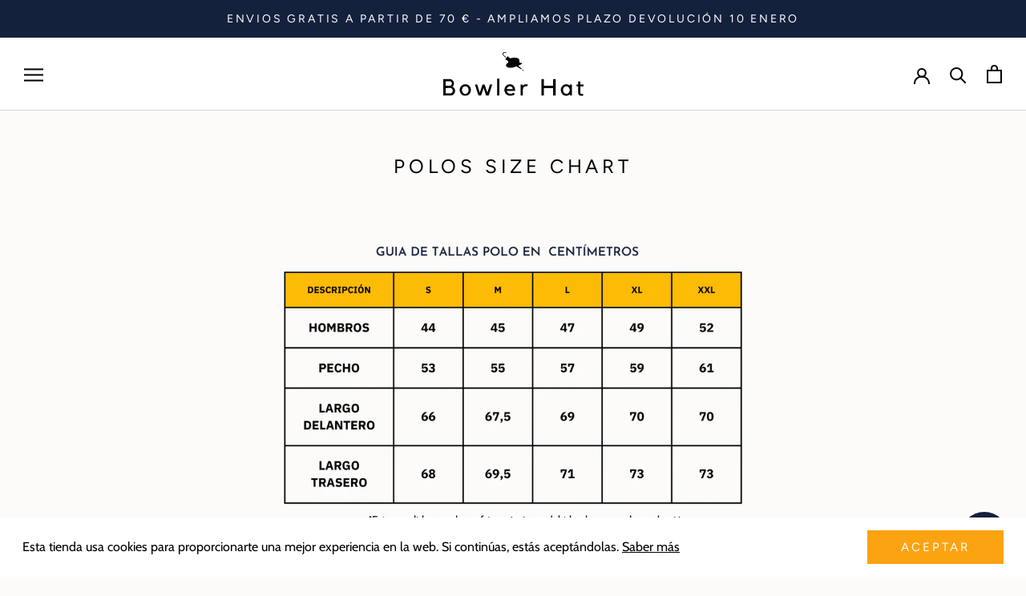

--- FILE ---
content_type: image/svg+xml
request_url: https://bowlerhat.es/cdn/shop/files/bowler_negro_175x.svg?v=1731530194
body_size: 666
content:
<svg viewBox="0 0 1200 378.89" xmlns="http://www.w3.org/2000/svg" data-name="Capa 2" id="Capa_2">
  <g data-name="Capa 1" id="Capa_1-2">
    <g>
      <path d="M559.43,44c4.44,3.82,8.8,7.74,13.41,11.39,16.51-8.48,63.64-11.46,74.6,5.49,3.74,5.78,4.43,29.74,5.81,31.02,5.25,2.23,19.05-1.67,19.99,4.88,1.33,9.2-25.62,16.3-31.2,21.01l29.3,26.31-3.99,5.1-41.06-25.87c-8.17,2.42-16.59,6.45-24.77,8.64-14.45,3.87-36.85,6.52-50.53-.11-22.93-11.12-15.97-29.98,3.73-39.06l.28-13.49c-.42-3.35-21.17-13.64-24.32-17.15l19.26-25.74c1.75-.77,7.82,6.15,9.49,7.58Z"></path>
      <path d="M60.25,233.66c26.98,3.64,39.47,36.81,24.73,58.84-1.15,1.72-6.94,5.46-5.99,6.92,7.97,2.97,13.95,8.73,17.6,16.32,9.66,20.11,2.6,46.75-18.39,56.28-1.16.53-8.37,3.31-8.84,3.31H0v-141.66h60.25ZM21.27,291.33h37.97c.76,0,4.69-1.78,5.73-2.37,11.74-6.62,11.96-26.23.8-33.51-.79-.52-5.11-2.57-5.52-2.57H21.27v38.45ZM63.29,310.56c-12.84-1.63-28.83,1.21-42.03,0v46.55h41.01c5.86,0,14.33-7.32,16.76-12.6,6.1-13.24-.36-32-15.75-33.95Z"></path>
      <polygon points="859.75 233.66 859.75 291.33 939.75 291.33 939.75 233.66 961.01 233.66 961.01 375.32 939.75 375.32 939.75 310.56 859.75 310.56 859.75 375.32 839.49 375.32 839.49 233.66 859.75 233.66"></polygon>
      <path d="M290.63,280.2l21.28,70.83,23.77-69.83,17.75-.51,23.78,70.35,21.77-70.84h20.25l-30.38,95.11c-4.68-.83-20.91,1.8-23.22-1.59l-20.83-65.21c-.72,8.47-4.35,15.61-6.89,23.48-4.59,14.24-9.47,28.39-13.75,42.72l-1.6.65-21.33-1.05-30.86-94.13h20.25Z"></path>
      <path d="M1084.56,280.2h16.2v95.12h-16.2l-2.04-9.11c-3.4-.86-3.16,1.75-4.83,3.04-38.84,30.12-87.35-18.02-68.25-62.41,12.16-28.26,48.04-39.57,71.57-17.55l3.54-9.09ZM1069.74,302.08c-23.25-20.09-48.16,4.94-44.85,31.16,3.21,25.47,32.68,38.6,49.54,16.27,11.14-14.76,9.12-35.5-4.69-47.44Z"></path>
      <path d="M543.8,335.86c1.65,7.5,7,16.05,13.84,20.07,12.29,7.23,26.84,6.19,38.6-1.59,2.06-1.36,2.03-4.12,4.69-3.33.67.2,9.4,9.3,9.76,9.9,2.34,3.92-7.89,9.58-10.94,11.12-27.17,13.72-62.2,3.89-73.19-25.51-13.59-36.36,13.9-75.04,53.75-67.87,25.86,4.65,35.29,33.98,34.38,57.22h-70.89ZM543.8,319.67h50.63c-1.32-7.5-3.43-13.4-9.08-18.75-6.08-5.75-16.42-7.08-24.32-4.01-8.1,3.15-16.78,14.04-17.23,22.76Z"></path>
      <path d="M221.41,290.68c25.34,23.38,17.41,72.34-15.63,84.34-49.35,17.93-85.68-42.67-52.84-81.13,17.29-20.25,49.07-21.11,68.47-3.21ZM200.13,297.81c-21.18-10.51-40.39,9.57-40.22,30.45.13,15.91,11.68,32.99,28.84,32.79,30.87-.37,37.58-50.24,11.38-63.24Z"></path>
      <path d="M1172.66,253.89v26.31h27.34v16.19h-25.82l-1.52,1.52v54.64c0,.42,3.41,7.34,3.79,7.59,4.79,3.11,13.06,2.11,18.43,1.05l4.08,13.65c-18.83,8.33-40.62,4.59-44.53-18.23l-.14-58.55c-1.06-3.23-11.97-1.04-15.05-1.65l.14-16.59,15.05.39v-26.31h18.23Z"></path>
      <rect height="145.71" width="19.24" y="229.61" x="460.76"></rect>
      <path d="M677.47,280.2l3.54,10.11c10.8-13.91,25.93-13.73,42.03-11.12l-5.2,17.05c-10.05-.95-18.69-1.6-27.14,4.76-9.99,7.52-8.27,13.48-9.14,24.25-.11,1.3-1.05,2.66-1.05,3v47.05h-18.23v-95.12h15.19Z"></path>
      <path d="M537.33,3.37c.49.27.99,2.51,3.43,1.62l-3.06,5.04c-13.92-12.04-33.07.58-20.21,16.68,4.98,6.24,14.03,11.05,20.21,16.21l-3.52,4.55c-8.52-8.05-23.74-14.87-26.39-27.26-3.95-18.43,15-24.81,29.54-16.85Z"></path>
      <polygon points="677.09 150.74 687.58 158.27 684.05 162.81 674.49 155.1 677.09 150.74"></polygon>
    </g>
  </g>
</svg>

--- FILE ---
content_type: text/javascript
request_url: https://bowlerhat.es/cdn/shop/t/13/assets/custom.js?v=183944157590872491501731497951
body_size: -667
content:
//# sourceMappingURL=/cdn/shop/t/13/assets/custom.js.map?v=183944157590872491501731497951


--- FILE ---
content_type: text/javascript
request_url: https://bowlerhat.es/cdn/shop/t/13/assets/size-chart-data.js?v=138861380563430526221731497951
body_size: -218
content:
AVADA_SC.campaigns=[],AVADA_SC.settings={id:"BzoT5PD7M93LhJWAdSdB",buttonPosition:"middle-right",buttonRotation:!0,homePagePosition:"",collectionPagePosition:"",customCss:"",tableHoverColor:"#FFFFFF",customIcon:!1,linkText:"Size chart",modalTop:18,modalLeft:8,buttonHeight:35,shopDomain:"tiendabowlerhat.myshopify.com",modalBgColor:"#FFFFFF",mobilePosition:"top",modalHeader:"Size guides",modalBorderRadius:10,hasCustomCss:!0,buttonBorderRadius:10,modalWidth:84,collectionPageInlinePosition:"after",modalPosition:"modal-center",homePageInlinePosition:"after",modalTextColor:"#232323",linkTextColor:"#232323",linkBgColor:"#FFFFFF",displayType:"float-button",modalHeight:64,buttonWidth:80,modalShadow:!0,linkIcon:"",hideText:!0,enableGa:!1,disableWatermark:!1,tableAnimation:!0,createdAt:{_seconds:1620278253,_nanoseconds:868e6},inlinePosition:"after",shopId:"D05Cz5TcoSLUotVb9Ury",showMobile:!0,position:"",modalOverlayColor:"#7b7b7b"};
//# sourceMappingURL=/cdn/shop/t/13/assets/size-chart-data.js.map?v=138861380563430526221731497951
